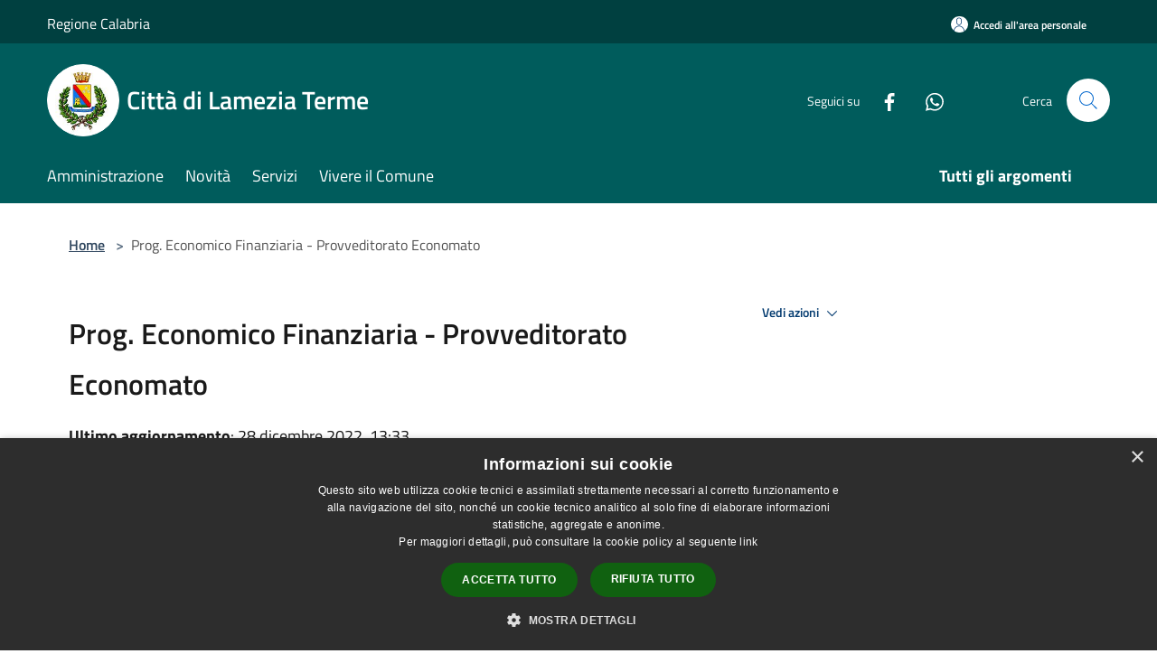

--- FILE ---
content_type: text/html; charset=UTF-8
request_url: https://www.comune.lamezia-terme.cz.it/it/page/prog-economico-finanziaria-provveditorato-economato
body_size: 74162
content:
<!doctype html>
<html class="no-js" lang="it">
    <head>
        <meta charset="utf-8">
        <meta name="viewport" content="width=device-width, initial-scale=1, shrink-to-fit=no">
        <meta http-equiv="X-UA-Compatible" content="IE=edge"/>
        <meta name="csrf-token" content="DvDIvMHV7Hrx86NZoGGCctnZhkPrujvcXWL4mmYp">
        <title>Prog. Economico Finanziaria - Provveditorato Economato - Città di Lamezia Terme</title>
                <link rel="stylesheet" href="/bootstrap-italia/dist/css/bootstrap-italia.min.css">
        <link rel="stylesheet" href="/css/agid.css?id=8e7e936f4bacc1509d74">
        <link rel="stylesheet" href="/css/ionicons/ionicons.min.css">

                        <link rel="canonical" href="https://www.comune.lamezia-terme.cz.it/it/page/prog-economico-finanziaria-provveditorato-economato" />

        <style>
        
        .background-theme-lighter {
            background-color: rgba(35,130,118,0.1);
        }
    
        :root {
            --pui-cstm-primary: hsl(180deg,100%,18%);
            --pui-cstm-primary-rgb: 0, 92, 92;
            --pui-cstm-primary-hover: hsl(180deg, 100%, 28%);
            --pui-cstm-primary-active: hsl(180deg, 100%, 31%);
            --pui-cstm-primary-text-color: hsl(0deg, 0%, 100%);
            --pui-cstm-secondary: hsl(172deg, 58%, 32%);
            --pui-cstm-secondary-rgb: 35, 130, 118;
            --pui-cstm-secondary-hover: hsl(172deg, 58%, 42%);
            --pui-cstm-secondary-active: hsl(172deg, 58%, 45%);
            --pui-cstm-secondary-text-color: hsl(0deg, 0%, 100%);
        }
    
        .button-transparent {
            box-shadow: inset 0 0 0 2px #005c5c;
            color: #005c5c;
        }

        .text-button-transparent {
            color: #005c5c;
        }

        .icon-button-transparent {
            fill: #005c5c !important;
        }

        .button-fill-header {
            background-color: #005c5c;
        }

        .button-transparent:hover {
            box-shadow: inset 0 0 0 2px #005252;
            color: #005252;
        }

        .button-fill-header:hover {
            background-color: #005252;
        }

        .pagination-menu .page-link[aria-current] {
            color: #005c5c !important;
            border: 1px solid #005c5c !important;
        }

        .pagination-menu .page-link:hover {
            color: #005252 !important;
        }

        .pagination-menu .page-link .icon-primary {
            fill: #005c5c !important;
        }
    
        .responsive-table thead th {
            background-color: #005c5c;
            border: 1px solid #004040;
        }

        .responsive-table thead th {
            background-color: #005c5c;
            border: 1px solid #004040;
        }

        @media (min-width: 480px) {
            .responsive-table tbody th[scope=row] {
                border-left: 1px solid #004040;
                border-bottom: 1px solid #004040;
            }

            .responsive-table tbody td {
                border-left: 1px solid #004040;
                border-bottom: 1px solid #004040;
                border-right: 1px solid #004040;
            }

            .responsive-table tbody td:last-of-type {
                border-right: 1px solid #004040;
            }
        }

        @media (max-width: 767px) {
            .responsive-table tbody th[scope=row] {
                background-color:#005c5c;
            }
        }
    #footer-feedback {
        background-color: #238276;
    }#footer-banner {
        background-color: #238276;
    }.link-list-wrapper ul li a.list-item.active {
        background: #238276;
    }.it-header-slim-wrapper {
            background-color: #004040;
        }
        .it-header-slim-wrapper .it-header-slim-wrapper-content .it-header-slim-right-zone button {
            background-color: #004040;
        }
        .btn-personal {
            background-color: #004040!important;
            border-color: #004040!important;
        }
        .btn-personal:hover {
            background-color: #004040!important;
            border-color: #004040!important;
        }
        .btn-personal:active {
            background-color: #004040!important;
            border-color: #004040!important;
        }
        .btn-personal:focus {
            background-color: #004040!important;
            border-color: #004040!important;
            box-shadow: none !important;
        }.it-header-slim-wrapper .it-header-slim-wrapper-content .it-header-slim-right-zone button:hover {
            background-color: #003737;
        }.it-header-center-wrapper {
            background-color: #005c5c;
        }@media (min-width: 992px) {
            .it-header-navbar-wrapper {
                background-color: #005c5c;
            }
        }.page-father-button {
            background-color: #005c5c;
        }
    .navbar-alerts-link-active{
        background-color: #005c5c;
    }
    .btn-custom {
        background-color:#238276;
    }
    .btn-custom:focus {
        box-shadow: inset 0 1px 0 rgb(255 255 255 / 15%), 0 1px 1px rgb(0 0 0 / 8%), 0 0 0 0.2rem rgba(0,92,92,0.5);
    }
    .btn-custom:not(:disabled):not(.disabled).active,
    .btn-custom:not(:disabled):not(.disabled):active,
    .btn-custom:hover {
        background-color:#185b52;
    }
    .btn-custom:not(:disabled):not(.disabled).active:focus,
    .btn-custom:not(:disabled):not(.disabled):active:focus {
        box-shadow: inset 0 3px 5px rgb(0 0 0 / 13%), 0 0 0 0.2rem rgba(0,92,92,0.5);
    }/*custom  css events*/
        .events-bar {
            background-color: #005c5c!important;
        }
        .event__detail {
            background-color: #004040!important;
        }
        .event--selected {
            background-color: #004040;
        }
        .event:active, .event:focus, .event:hover {
            background-color: #004040;
        }
        .it-calendar-wrapper .it-header-block-title {
            background-color: #238276;
        }
    
        .btn-registry {
            background-color: #005c5c;
        }
        .btn-registry:hover {
            background-color: #005252;
        }
        .btn-custom {
            background-color: #005c5c;
        }
        .btn-custom:hover {
            background-color: #005252;
        }
    
    #progressbar .active {
        color: #005c5c;
    }

    #progressbar li.active:before,
    #progressbar li.active:after {
        background: #005c5c;
    }

    .progress-bar {
        background-color: #005c5c;
    }

    .funkyradio input:checked ~ label:before,
    .funkyradio input:checked ~ label:before {
        background-color: #005c5c;
    }

    .funkyradio input:empty ~ label:before,
    .funkyradio input:empty ~ label:before {
        background-color: #005c5c;
    }

    #msform .action-button {
        background: #005c5c;
    }

    #msform .action-button:hover,
    #msform .action-button:focus {
        background-color: #005252;
    }

    #msform input:focus,
    #msform textarea:focus {
        border: 1px solid #005c5c;
    }
    
    #left-menu .pnrr_separator .bg {
        background-color: #005c5c;
    }
    .theme-color {
        background-color: #238276 !important;
    }
    .time-events {
        background-color: #005c5c !important;
    }
        .btn-primary {
            border: 2px solid #005c5c;
        }
        .btn-primary:hover {
            border: 2px solid #005252;
        }
        .back-to-top {
            background-color: #005c5c;
        }
        .it-header-center-wrapper .h2.no_toc {
            background-color: #005c5c;
        }
    
        .link-list-wrapper ul li a span {
            color: #238276;
        }
    
    </style>
                <meta name="description" content="Sito ufficiale Città di Lamezia Terme">
<meta property="og:title" content="Prog. Economico Finanziaria - Provveditorato Economato" />
<meta property="og:locale" content="it_IT" />
<meta property="og:description" content="Sede: via Senatore Arturo Perugini 15/ctel. 0968 207212 - 0968 207223 - 0968 207227 - 0968 207254 - 0968 207260 - 0968 207266 - 0968 207267 - 0968 207365 - 0968 207367&nbsp;&nbsp;&nbsp;&nbsp;&nbsp;&nbsp;&nbsp;&nbsp;" />
<meta property="og:type" content="website" />
<meta property="og:url" content="https://www.comune.lamezia-terme.cz.it/it/page/prog-economico-finanziaria-provveditorato-economato" />
<meta property="og:image" content="https://lamezia-terme-api.municipiumapp.it/s3/720x960/s3/3458/sito/stemma.jpg" />



    <link rel="icon" type="image/png" href="https://lamezia-terme-api.municipiumapp.it/s3/150x150/s3/3458/sito/stemma.jpg">
    <link rel="apple-touch-icon" href="https://lamezia-terme-api.municipiumapp.it/s3/150x150/s3/3458/sito/stemma.jpg">

    


<!-- Attenzione a buttare script lato API -->
    <script type="text/javascript" charset="UTF-8" src="//cdn.cookie-script.com/s/2f9a59e46ff41eef674349b1cefd5c81.js"></script>
<code>

<!-- Matomo -->

<script type="text/javascript">

var _paq = window._paq = window._paq || [];

/* tracker methods like "setCustomDimension" should be called before "trackPageView" */

_paq.push(['trackPageView']);

_paq.push(['enableLinkTracking']);

(function() {

var u="https://ingestion.webanalytics.italia.it/";

_paq.push(['setTrackerUrl', u+'matomo.php']);

_paq.push(['setSiteId', 'kN0lLDe0WO']);

var d=document, g=d.createElement('script'), s=d.getElementsByTagName('script')[0];

g.type='text/javascript'; g.async=true; g.src=u+'matomo.js'; s.parentNode.insertBefore(g,s);

})();

</script>

<!-- End Matomo Code -->

</code>
<style>
#footer-banner img {
    width: 100%;
height: auto;
    margin: 0 auto;
}




</style>
    </head>
    <body class="">
        <a href="#main-content" class="sr-only">Salta al contenuto principale</a>
                <div id="loading-layer" class="loading">
            <div class="loading__icon loading__icon--ripple">
                <div></div>
                <div></div>
            </div>
        </div>


        <header class="it-header-wrapper it-header-sticky" data-bs-toggle="sticky" data-bs-position-type="fixed" data-bs-sticky-class-name="is-sticky" data-bs-target="#header-nav-wrapper">
    <div class="it-header-slim-wrapper">
    <div class="container-fluid container-municipium-agid">
        <div class="row">
            <div class="col-12">
                <div class="it-header-slim-wrapper-content pl-0">

                                        <a class="d-lg-block navbar-brand"  href="https://www.regione.calabria.it" target="_blank" >
                                                    Regione Calabria
                                            </a>


                    <div class="it-header-slim-right-zone">
                                                                            <a class="btn btn-primary btn-icon btn-full btn-personal"
                                href="https://www.comune.lamezia-terme.cz.it/it/private"
                                data-element="personal-area-login" aria-label="Accedi all&#039;area personale">
                                <span class="rounded-icon" aria-hidden="true">
                                    <svg class="icon icon-primary" aria-label="Accesso Utente">
                                        <use xlink:href="/bootstrap-italia/dist/svg/sprites.svg#it-user"></use>
                                    </svg>
                                </span>
                                <span class="d-none d-lg-block">Accedi all&#039;area personale</span>
                            </a>
                                                                                                
                                            </div>
                </div>
            </div>
        </div>
    </div>
</div>


    <div class="it-nav-wrapper">
        <div class="it-header-center-wrapper">
            <div class="container-fluid container-municipium-agid">
                <div class="row">
                    <div class="col-12">
                        <div class="it-header-center-content-wrapper">

                            <div class="it-brand-wrapper">
    <a href="/">

                    <span class="municipality__squared">
                <img src="//lamezia-terme-api.municipiumapp.it/s3/150x150/s3/3458/sito/stemma.jpg" alt="logo">
            </span>
        
                    <div class="ml-2 it-brand-text">
                <span class="h2 no_toc">Città di Lamezia Terme</span>
            </div>
            </a>
</div>

                                                            <div class="it-right-zone">
                                                                        <div class="it-socials d-none d-md-flex">
                                        <span>Seguici su</span>
                                        <ul>
                                                                                                                                                <li class="single-social-phone">
                                                        <a aria-label="Facebook" href="https://m.facebook.com/Citt%C3%A0-di-Lamezia-Terme-105957904391479/" title="Facebook" target="_blank">
                                                            <svg class="icon" role="img" aria-label="Facebook"><use href="/bootstrap-italia/dist/svg/sprites.svg#it-facebook"></use></svg>
                                                        </a>
                                                    </li>
                                                                                                                                                                                                                                                                                                                                                                                                                                                                                                                                                                                                                                                                            <li class="single-social-phone">
                                                        <a aria-label="Whatsapp" href="https://whatsapp.com/channel/0029VbCB3OjHwXb2zzlKer2m " title="Whatsapp" target="_blank">
                                                            <svg class="icon" role="img" aria-label="Whatsapp"><use href="/bootstrap-italia/dist/svg/sprites.svg#it-whatsapp"></use></svg>
                                                        </a>
                                                    </li>
                                                                                                                                                                                                                                </ul>
                                    </div>
                                                                        <div class="it-search-wrapper">
                                        <span class="d-none d-md-block">Cerca</span>
                                        <a aria-label="Cerca" class="search-link rounded-icon"
                                        href="#" data-bs-toggle="modal" data-bs-target="#searchModal">
                                            <svg class="icon" aria-label="Cerca" role="img">
                                                <use
                                                    xlink:href="/svg/agid.svg#it-search"></use>
                                            </svg>
                                        </a>
                                    </div>
                                </div>
                                                    </div>
                    </div>
                </div>
            </div>
        </div>
                    <div class="it-header-navbar-wrapper" id="header-nav-wrapper">
                <div class="container-fluid container-municipium-agid">
                    <div class="row">
                        <div class="col-12">
                            <nav class="navbar navbar-expand-lg has-megamenu">
                                <button aria-controls="nav10" aria-expanded="false"
                                        aria-label="Toggle navigation" class="custom-navbar-toggler"
                                        data-bs-target="#nav10" data-bs-toggle="navbarcollapsible" type="button">
                                    <svg class="icon" aria-label="Menù" role="img">
                                        <use
                                            xlink:href="/svg/agid.svg#it-burger"></use>
                                    </svg>
                                </button>
                                <div class="navbar-collapsable" id="nav10">
                                    <div class="overlay"></div>
                                    <div class="menu-wrapper">
                                        <div class="close-div" style="padding:0px">
                                            <button class="btn close-menu" type="button" title="Chiudi menù">
                                                <svg class="icon icon-close" aria-label="Chiudi menù">
                                                    <use xlink:href="/svg/agid.svg#close"></use>
                                                </svg>
                                            </button>
                                        </div>
                                        <div class="navbar-logo mobile-only">
                                            <div class="row align-items-center">
                                                <div class="col-4">
                                                    <span class="municipality__logo pl-3">
                                                        <img src="//lamezia-terme-api.municipiumapp.it/s3/3458/sito/stemma.jpg" alt="logo" title="Logo">
                                                    </span>
                                                </div>
                                                <div class="col-6">
                                                    <span class="navbar-municipality">Città di Lamezia Terme</span>
                                                </div>
                                                <div class="col-2">
                                                </div>
                                            </div>
                                        </div>
                                        <ul class="navbar-nav" id="main-navigation" data-element="main-navigation"
                                        >
                                                                                                                                                    <li class="nav-item">
        <a class="nav-link nav-link-menu " href="https://www.comune.lamezia-terme.cz.it/it/menu/amministrazione-272555" target="" data-element="management">
                            <span>Amministrazione</span>
                    </a>
    </li>
                                                                                                                                                                                                    <li class="nav-item">
        <a class="nav-link nav-link-menu " href="https://www.comune.lamezia-terme.cz.it/it/menu/news" target="" data-element="news">
                            <span>Novità</span>
                    </a>
    </li>
                                                                                                                                                                                                    <li class="nav-item">
        <a class="nav-link nav-link-menu " href="https://www.comune.lamezia-terme.cz.it/it/menu/servizi" target="" data-element="all-services">
                            <span>Servizi</span>
                    </a>
    </li>
                                                                                                                                                                                                    <li class="nav-item">
        <a class="nav-link nav-link-menu " href="https://www.comune.lamezia-terme.cz.it/it/menu/vivere-il-comune" target="" data-element="live">
                            <span>Vivere il Comune</span>
                    </a>
    </li>
                                                                                                                                                                                                                                                                                                                                                                                                                        </ul>
                                                                                                                                                                    <ul class="navbar-nav navbar-nav-last" id="third-navigation">
                                                                                                                                                                                                                                                                                                                                                                                                                                                                                                                                                                                                                                                                                                                                                                                                                                                <li class="nav-item">
        <a class="nav-link nav-link-menu nav-link-last" href="https://www.comune.lamezia-terme.cz.it/it/topics" target="" data-element="all-topics">
                            <span><b>Tutti gli argomenti</b></span>
                    </a>
    </li>
                                                                                                                                                                                                                                                                                                                                                                                                                                                                </ul>
                                                                                <ul class="navbar-nav navbar-nav-auth mobile-only">
                                                                                                                                        <li class="nav-item">
                                                    <a class="nav-link nav-link-menu mobile-only" href="https://www.comune.lamezia-terme.cz.it/it/private">
                                                        <span>Accedi all&#039;area personale</span>
                                                    </a>
                                                </li>
                                                                                                                                </ul>
                                                                                    <div class="container-social-phone mobile-only">
                                                <h1 class="h3">Seguici su</h1>
                                                <ul class="socials-phone">
                                                                                                                                                                    <li class="single-social-phone">
                                                            <a aria-label="Facebook" href="https://m.facebook.com/Citt%C3%A0-di-Lamezia-Terme-105957904391479/" title="Facebook" target="_blank">
                                                                <svg class="icon" aria-label="Facebook" role="img"><use href="/bootstrap-italia/dist/svg/sprites.svg#it-facebook"></use></svg>
                                                            </a>
                                                        </li>
                                                                                                                                                                                                                                                                                                                                                                                                                                                                                                                                                                                                                                                                                                                                                                                        <li class="single-social-phone">
                                                            <a aria-label="Whatsapp" href="https://whatsapp.com/channel/0029VbCB3OjHwXb2zzlKer2m " title="Whatsapp" target="_blank">
                                                                <svg class="icon" aria-label="Whatsapp" role="img"><use href="/bootstrap-italia/dist/svg/sprites.svg#it-whatsapp"></use></svg>
                                                            </a>
                                                        </li>
                                                                                                                                                                                                                                                                        </ul>
                                            </div>
                                                                            </div>
                                </div>
                            </nav>
                        </div>
                    </div>
                </div>
            </div>
            </div>
</header>

        <main id="main-content">

                            
    <section id="breadcrumb" class=" container-fluid container-municipium-agid  px-4 my-4" >
    <div class="row">
        <div class="col px-lg-4">
            <nav class="breadcrumb-container" aria-label="breadcrumb">
                <ol class="breadcrumb" data-element="breadcrumb">
                    <li class="breadcrumb-item">
                        <a href="https://www.comune.lamezia-terme.cz.it/it">Home</a>
                        <span class="separator">&gt;</span>
                    </li>

                                                            


                    

                    
                    
                    
                    
                    
                    
                    
                    
                    

                    
                    
                    
                    
                    
                                                                                                    
                    
                    
                                        
                    
                    

                    
                    
                    
                    
                    
                    
                    
                    
                    
                                            <li class="breadcrumb-item active" aria-current="page">
                            Prog. Economico Finanziaria - Provveditorato Economato
                        </li>
                                        

                                                                
                                                            
                                        
                                        
                    
                                                            
                                        
                    
                    
                    
                    
                    
                    
                    
                    
                    
                    
                                        
                    
                    
                    
                    
                    
                                        
                    
                    
                    
                    
                    
                    
                    
                    
                    
                    
                                    </ol>
            </nav>

        </div>
    </div>
</section>

    <section id="page" class="container-fluid container-municipium-agid px-4 mt-4">
        <div class="row">
                                    <div class="col-lg-7 px-lg-4 py-lg-2">
                            
                                                            <div>
    <h1 class="text--left " >
        
            
                            Prog. Economico Finanziaria - Provveditorato Economato
            
            
        
    </h1>

                        <p>
                
            </p>
                            <p><b>Ultimo aggiornamento</b>: 28 dicembre 2022, 13:33</p>
            
    
    </div>
                            
                            
                                                        <div>

                                <h3>Sede: via Senatore Arturo Perugini 15/c</h3>
<p>tel. 0968 207212 - 0968 207223 - 0968 207227 - 0968 207254 - 0968 207260 - 0968 207<span style="color: #626262;">266 - 0968 207267 - 0968 207365 - 0968 20736</span>7&nbsp;</p>
<p>&nbsp;</p>
<p>&nbsp;</p>
<p>&nbsp;</p>
<p>&nbsp;</p>
<p>&nbsp;</p>
<p>&nbsp;</p>
<p>&nbsp;</p>

                            </div>
                            
                            <hr>

                            
                            
                            <div class="share-container mb-4">


                <h4
                    class="share-text"
                    href="javascript: void(0)"
                >
                    <svg viewBox="0 0 24 24" class="icon icon-sm left" role="img" aria-label="share-icon">
                        <path d="M 13.8 1.8 A 2.4 2.4 90 0 0 11.4 3.6 A 2.4 2.4 90 0 0 11.4563 4.7015 L 6.007 7.4262 A 2.4 2.4 90 0 0 4.2 6.6 A 2.4 2.4 90 0 0 1.8 9 A 2.4 2.4 90 0 0 4.2 11.4 A 2.4 2.4 90 0 0 6.0082 10.575 L 11.4539 13.2985 A 2.4 2.4 90 0 0 11.4 13.8 A 2.4 2.4 90 0 0 13.8 16.2 A 2.4 2.4 90 0 0 16.2 13.8 A 2.4 2.4 90 0 0 13.8 11.4 A 2.4 2.4 90 0 0 11.9918 12.225 L 6.5461 9.5015 A 2.4 2.4 90 0 0 6.6 9 A 2.4 2.4 90 0 0 6.5438 8.4996 L 11.993 5.775 A 2.4 2.4 90 0 0 13.8 6.6 A 2.4 2.4 90 0 0 16.2 4.2 A 2.4 2.4 90 0 0 13.8 1.8 z"/>
                    </svg>
                    Condividi:
                </h4>

        <div class="flex flex-wrap">
            <a
                class="share-facebook"
                href="javascript: void(0)"
                onclick="window.open('https://www.facebook.com/sharer/sharer.php?u=https%3A%2F%2Fwww.comune.lamezia-terme.cz.it%2Fit%2Fpage%2Fprog-economico-finanziaria-provveditorato-economato&amp;display=popup&amp;ref=plugin&amp;src=like&amp;kid_directed_site=0','sharer','toolbar=0,status=0,width=548,height=325');"
            >
                <svg class="icon icon-sm  left" role="img" aria-label="facebook-icon">
                    <use xlink:href="/svg/agid.svg#it-facebook"></use>
                </svg>
                Facebook
            </a>
            <a
                class="share-twitter ml-2"
                href="https://twitter.com/intent/tweet?url=https%3A%2F%2Fwww.comune.lamezia-terme.cz.it%2Fit%2Fpage%2Fprog-economico-finanziaria-provveditorato-economato&amp;text=Prog.+Economico+Finanziaria+-+Provveditorato+Economato"
                target="_blank"
            >
                <svg class="icon icon-sm left" role="img" aria-label="twitter-icon">
                    <use xlink:href="/svg/agid.svg#it-twitter"></use>
                </svg>
                Twitter
            </a>
            <a
                class="share-whatsapp ml-2"
                href="https://api.whatsapp.com/send?text=Prog.+Economico+Finanziaria+-+Provveditorato+Economato+-+https%3A%2F%2Fwww.comune.lamezia-terme.cz.it%2Fit%2Fpage%2Fprog-economico-finanziaria-provveditorato-economato"
                target="_blank"
            >
                <svg class="icon icon-sm left" role="img" aria-label="whatsapp-icon">
                    <use xlink:href="/svg/agid.svg#it-whatsapp"></use>
                </svg>
                Whatsapp
            </a>
            <a
                class="share-telegram ml-2"
                href="https://telegram.me/share/url?url=https://www.comune.lamezia-terme.cz.it/it/page/prog-economico-finanziaria-provveditorato-economato&amp;text=Prog. Economico Finanziaria - Provveditorato Economato"
                target="_blank"
            >
                <svg class="icon icon-sm left" role="img" aria-label="telegram-icon">
                    <use xlink:href="/svg/agid.svg#it-telegram"></use>
                </svg>
                Telegram
            </a>
            <a
                class="share-linkedin ml-2"
                href="https://www.linkedin.com/sharing/share-offsite/?url=https://www.comune.lamezia-terme.cz.it/it/page/prog-economico-finanziaria-provveditorato-economato"
                target="_blank"
            >
                <svg class="icon icon-sm left" role="img" aria-label="linkedin-icon">
                    <use xlink:href="/svg/agid.svg#it-linkedin"></use>
                </svg>
                LinkedIn
            </a>

        </div>
    </div>
                        </div>
                                                    <div class="col-lg-4 offset-lg-1 p-0 sidebar">
                                <div class="dropdown ">
  <button class="btn btn-dropdown dropdown-toggle pnrr_actions" type="button" id="viewActions" data-bs-toggle="dropdown" aria-haspopup="true" aria-expanded="false">
        Vedi azioni
    <svg class="icon-expand icon icon-sm icon-primary"><use href="/bootstrap-italia/dist/svg/sprites.svg#it-expand"></use></svg>
  </button>
  <div class="dropdown-menu" aria-labelledby="viewActions">
    <div class="link-list-wrapper">
      <ul class="link-list">
        <li>
            <a href="mailto:?subject=www.comune.lamezia-terme.cz.it&amp;body=https://www.comune.lamezia-terme.cz.it/it/page/prog-economico-finanziaria-provveditorato-economato" class="dropdown-item list-item pnrr_list-item left-icon"
                title="Invia">
                <svg class="icon pnrr_icon_dropdown left"><use xlink:href="/svg/agid.svg#it-mail"></use></svg>
                <span>Invia</span>
            </a>
        </li>
              </ul>
    </div>
  </div>
</div>
                                                                                            </div>
                                        </div>
                
                    </section>

    
            
        </main>

                    <section id="box-evaluate">
    <div class=" theme-color ">
        <div class="container">
            <div class="row d-flex justify-content-center border-container  theme-color ">
                <div class="col-12 col-lg-6">
                    <div class="cmp-rating pt-lg-80 pb-lg-80" id="">
                        <div class="card shadow card-wrapper card-evaluate" data-element="feedback">
                            <div class="cmp-rating__card-first flex flex-direction-column align-items-center">
                                <div class="card-header border-0">
                                                                        <h2 class="title-evaluate" data-element="feedback-title">Quanto sono chiare le informazioni su questa pagina?</h2>
                                                                    </div>
                                <input type="hidden" name="type" value="page">
                                <input type="hidden" name="path" value="it/page/prog-economico-finanziaria-provveditorato-economato">
                                <input type="hidden" name="lang" value="it">
                                <input type="hidden" name="typeEvaluateId" value="5629">
                                <div class="card-body">
                                    <fieldset class="rating rating-evaluate">
                                        <legend style="display:none">Valuta il Servizio</legend>
                                        <input type="radio" id="star5a" name="ratingA" value="5">
                                        <label class="full rating-star active" for="star5a" data-element="feedback-rate-5">
                                            <svg class="icon icon-sm" role="img" aria-labelledby="star5a" aria-label="star5" viewBox="0 0 24 24" id="it-star-full-1" xmlns="http://www.w3.org/2000/svg">
                                                <path d="M12 1.7L9.5 9.2H1.6L8 13.9l-2.4 7.6 6.4-4.7 6.4 4.7-2.4-7.6 6.4-4.7h-7.9L12 1.7z"></path>
                                                <path fill="none" d="M0 0h24v24H0z"></path>
                                            </svg>
                                        </label>
                                        <input type="radio" id="star4a" name="ratingA" value="4">
                                        <label class="full rating-star active" for="star4a" data-element="feedback-rate-4">
                                            <svg class="icon icon-sm" role="img" aria-labelledby="star4a" aria-label="star4" viewBox="0 0 24 24" id="it-star-full-2" xmlns="http://www.w3.org/2000/svg">
                                                <path d="M12 1.7L9.5 9.2H1.6L8 13.9l-2.4 7.6 6.4-4.7 6.4 4.7-2.4-7.6 6.4-4.7h-7.9L12 1.7z"></path>
                                                <path fill="none" d="M0 0h24v24H0z"></path>
                                            </svg>
                                        </label>
                                        <input type="radio" id="star3a" name="ratingA" value="3">
                                        <label class="full rating-star active" for="star3a" data-element="feedback-rate-3">
                                            <svg class="icon icon-sm" role="img" aria-labelledby="star3a" aria-label="star3" viewBox="0 0 24 24" id="it-star-full-3" xmlns="http://www.w3.org/2000/svg">
                                                <path d="M12 1.7L9.5 9.2H1.6L8 13.9l-2.4 7.6 6.4-4.7 6.4 4.7-2.4-7.6 6.4-4.7h-7.9L12 1.7z"></path>
                                                <path fill="none" d="M0 0h24v24H0z"></path>
                                            </svg>
                                        </label>
                                        <input type="radio" id="star2a" name="ratingA" value="2">
                                        <label class="full rating-star active" for="star2a" data-element="feedback-rate-2">
                                            <svg class="icon icon-sm" role="img" aria-labelledby="star2a" aria-label="star2" viewBox="0 0 24 24" id="it-star-full-4" xmlns="http://www.w3.org/2000/svg">
                                                <path d="M12 1.7L9.5 9.2H1.6L8 13.9l-2.4 7.6 6.4-4.7 6.4 4.7-2.4-7.6 6.4-4.7h-7.9L12 1.7z"></path>
                                                <path fill="none" d="M0 0h24v24H0z"></path>
                                            </svg>
                                        </label>
                                        <input type="radio" id="star1a" name="ratingA" value="1">
                                        <label class="full rating-star active" for="star1a" data-element="feedback-rate-1">
                                            <svg class="icon icon-sm" role="img" aria-labelledby="star1a" aria-label="star1" viewBox="0 0 24 24" id="it-star-full-5" xmlns="http://www.w3.org/2000/svg">
                                                <path d="M12 1.7L9.5 9.2H1.6L8 13.9l-2.4 7.6 6.4-4.7 6.4 4.7-2.4-7.6 6.4-4.7h-7.9L12 1.7z"></path>
                                                <path fill="none" d="M0 0h24v24H0z"></path>
                                            </svg>
                                        </label>
                                    </fieldset>
                                </div>
                            </div>
                            <div class="cmp-rating__card-second d-none" data-step="3">
                                <div class="card-header border-0 mb-0">
                                    <h1 class="title-medium-2-bold mb-0 h4" id="rating-feedback">Grazie, il tuo parere ci aiuterà a migliorare il servizio!</h1>
                                </div>
                            </div>
                            <div class="form-rating">
                                <div data-step="1">
                                    <div class="cmp-steps-rating">
                                        <fieldset class="fieldset-rating-one d-none" data-element="feedback-rating-positive">
                                            <div class="iscrizioni-header w-100">
                                                <div class="step-title d-flex align-items-center justify-content-between drop-shadow">
                                                    <legend class="d-block d-lg-inline" data-element="feedback-rating-question">Quali sono stati gli aspetti che hai preferito?</legend>
                                                    <h1 class="step step-first h6">1/2</h1>
                                                </div>
                                            </div>
                                            <div class="cmp-steps-rating__body">
                                                <div class="cmp-radio-list">
                                                    <div class="card card-teaser shadow-rating">
                                                        <div class="card-body">
                                                            <div class="form-check m-0">
                                                                <div class="radio-body border-bottom border-light cmp-radio-list__item">
                                                                    <input name="rating1" type="radio" id="radio-1">
                                                                    <label for="radio-1" data-element="feedback-rating-answer">Le indicazioni erano chiare</label>
                                                                </div>
                                                                <div class="radio-body border-bottom border-light cmp-radio-list__item">
                                                                    <input name="rating1" type="radio" id="radio-2">
                                                                    <label for="radio-2" data-element="feedback-rating-answer">Le indicazioni erano complete</label>
                                                                </div>
                                                                <div class="radio-body border-bottom border-light cmp-radio-list__item">
                                                                    <input name="rating1" type="radio" id="radio-3">
                                                                    <label for="radio-3" data-element="feedback-rating-answer">Capivo sempre che stavo procedendo correttamente</label>
                                                                </div>
                                                                <div class="radio-body border-bottom border-light cmp-radio-list__item">
                                                                    <input name="rating1" type="radio" id="radio-4">
                                                                    <label for="radio-4" data-element="feedback-rating-answer">Non ho avuto problemi tecnici</label>
                                                                </div>
                                                                <div class="radio-body border-bottom border-light cmp-radio-list__item">
                                                                    <input name="rating1" type="radio" id="radio-5">
                                                                    <label for="radio-5" data-element="feedback-rating-answer">Altro</label>
                                                                </div>
                                                            </div>
                                                        </div>
                                                    </div>
                                                </div>
                                            </div>
                                        </fieldset>
                                        <fieldset class="fieldset-rating-two d-none" data-element="feedback-rating-negative">
                                            <div class="iscrizioni-header w-100">
                                                <div class="step-title d-flex align-items-center justify-content-between drop-shadow">
                                                    <legend class="d-block d-lg-inline" data-element="feedback-rating-question">
                                                        Dove hai incontrato le maggiori difficoltà?
                                                    </legend>
                                                    <h1 class="step step-first h6">1/2</h1>
                                                </div>
                                            </div>
                                            <div class="cmp-steps-rating__body">
                                                <div class="cmp-radio-list">
                                                    <div class="card card-teaser shadow-rating">
                                                        <div class="card-body">
                                                            <div class="form-check m-0">
                                                                <div class="radio-body border-bottom border-light cmp-radio-list__item">
                                                                    <input name="rating2" type="radio" id="radio-6">
                                                                    <label for="radio-6" class="active" data-element="feedback-rating-answer">A volte le indicazioni non erano chiare</label>
                                                                </div>
                                                                <div class="radio-body border-bottom border-light cmp-radio-list__item">
                                                                    <input name="rating2" type="radio" id="radio-7">
                                                                    <label for="radio-7" class="active" data-element="feedback-rating-answer">A volte le indicazioni non erano complete</label>
                                                                </div>
                                                                <div class="radio-body border-bottom border-light cmp-radio-list__item">
                                                                    <input name="rating2" type="radio" id="radio-8">
                                                                    <label for="radio-8" class="active" data-element="feedback-rating-answer">A volte non capivo se stavo procedendo correttamente</label>
                                                                </div>
                                                                <div class="radio-body border-bottom border-light cmp-radio-list__item">
                                                                    <input name="rating2" type="radio" id="radio-9">
                                                                    <label for="radio-9" class="active" data-element="feedback-rating-answer">Ho avuto problemi tecnici</label>
                                                                </div>
                                                                <div class="radio-body border-bottom border-light cmp-radio-list__item">
                                                                    <input name="rating2" type="radio" id="radio-10">
                                                                    <label for="radio-10" class="active" data-element="feedback-rating-answer">Altro</label>
                                                                </div>
                                                            </div>
                                                        </div>
                                                    </div>
                                                </div>
                                            </div>
                                        </fieldset>
                                    </div>
                                </div>
                                <div class="second-fieldset d-none" data-step="2">
                                    <div class="cmp-steps-rating">
                                        <fieldset>
                                            <div class="iscrizioni-header w-100">
                                                <div class="step-title d-flex align-items-center justify-content-between drop-shadow mb-3">
                                                    <legend class="d-block d-lg-inline">
                                                        Vuoi aggiungere altri dettagli?
                                                    </legend>
                                                    <h1 class="step h6">2/2</h1>
                                                </div>
                                            </div>
                                            <div class="cmp-steps-rating__body">
                                                <div class="form-group evaluate-form-group">
                                                    <label for="formGroupExampleInputWithHelp" class="">Dettaglio</label>
                                                    <input type="text" autocomplete=feedback-input-text" data-element="feedback-input-text" class="form-control"
                                                           id="formGroupExampleInputWithHelp" aria-describedby="formGroupExampleInputWithHelpDescription" maxlength="200">
                                                    <small id="formGroupExampleInputWithHelpDescription" class="form-text">
                                                        Inserire massimo 200 caratteri</small>
                                                    <div class="frc-captcha mt-4" data-sitekey="MQEFVR26C37UVFOK"></div>
                                                    <small id="captcha-mandatory" class="form-text d-none">È necessario verificare che tu non sia un robot</small>
                                                </div>
                                            </div>
                                        </fieldset>
                                    </div>
                                </div>
                                <div class="d-flex flex-nowrap pt-4 w-100 justify-content-center button-shadow d-none container-button-evaluate">
                                    <button class="btn btn-outline-primary fw-bold me-4 btn-back" type="button">precedente</button>
                                    <button class="btn btn-primary fw-bold btn-next" type="submit" form="rating">successivo</button>
                                </div>
                            </div>
                        </div>
                    </div>
                </div>
            </div>
        </div>
    </div>
</section>

        
                    <section id="box-contacts">
        <div class="bg-grey-card pb-5 pt-0">
            <div class="container-fluid container-municipium-agid">
                <div class="row d-flex justify-content-center p-contacts">
                    <div class="col-12 col-lg-6">
                        <div class="cmp-contacts">
                            <div class="card w-100">
                                <div class="card-body card-body-contacts">
                                    <h2 class="title-medium-2-semi-bold">Contatta il comune</h2>
                                    <ul class="contact-list p-0">
                                                                                    <li>
                                                <a class="list-item" href="https://www.comune.lamezia-terme.cz.it/it/faq">
                                                <svg class="icon icon-primary icon-sm" aria-hidden="true" aria-label="Help">
                                                <use href="/bootstrap-italia/dist/svg/sprites.svg#it-help-circle"></use>
                                                </svg><span>Leggi le domande frequenti</span></a>
                                            </li>
                                                                                                                            <li><a class="list-item" href="https://www.comune.lamezia-terme.cz.it/it/help"
                                             data-element="contacts">
                                            <svg class="icon icon-primary icon-sm" aria-hidden="true" aria-label="Mail">
                                            <use href="/bootstrap-italia/dist/svg/sprites.svg#it-mail"></use>
                                            </svg><span>Richiedi Assistenza</span></a></li>
                                                                                                                            <li>
                                                <a class="list-item" href="tel:0968.2071">
                                                <svg class="icon icon-primary icon-sm" aria-hidden="true" aria-label="Phone">
                                                <use href="/bootstrap-italia/dist/svg/sprites.svg#it-hearing"></use>
                                                </svg><span>Chiama il comune 0968.2071</span></a>
                                            </li>
                                                                                                                                                                    <li>
                                                <a class="list-item" href="https://www.comune.lamezia-terme.cz.it/it/book" data-element="appointment-booking">
                                                <svg class="icon icon-primary icon-sm" aria-hidden="true" aria-label="Calendar">
                                                <use href="/bootstrap-italia/dist/svg/sprites.svg#it-calendar"></use>
                                                </svg><span>Prenota un appuntamento</span></a>
                                            </li>
                                                                            </ul>

                                                                            <h2 class="title-medium-2-semi-bold mt-4">Problemi in città</h2>
                                        <ul class="contact-list p-0">
                                        <li><a class="list-item" href="https://www.comune.lamezia-terme.cz.it/it/new-issue">
                                            <svg class="icon icon-primary icon-sm" aria-hidden="true" aria-label="Marker">
                                                <use href="/bootstrap-italia/dist/svg/sprites.svg#it-map-marker-circle"></use>
                                            </svg><span>Segnala disservizio</span></a></li>
                                        </ul>
                                                                    </div>
                            </div>
                        </div>
                    </div>
                </div>
            </div>
        </div>
    </section>
        
        <div class="bd-example">
            <a href="#top" aria-hidden="true" tabindex="-1" data-bs-toggle="backtotop" class="back-to-top back-to-top-show" id="example" aria-label="Torna su">
                <svg class="icon icon-light" aria-label="Torna su"><use href="/bootstrap-italia/dist/svg/sprites.svg#it-arrow-up"></use></svg>
            </a>
        </div>

        <footer class="it-footer">
        <div class="it-footer-main">
                                            <div id="footer-banner" class="bg--blue">
                    <div class="container">
                        <div class="row">
                            <div class="col-12 col-lg-12">
                                <a class="banner-link" href="https://www.municipiumapp.it" target="_blank">
                                                                            <img src="//lamezia-terme-api.municipiumapp.it/s3/0/media/images/municipium-image.png" class="img-fluid" alt="L&#039;app più completa per il tuo Comune">
                                                                    </a>
                            </div>
                        </div>
                    </div>
                </div>
                                    <div class="container-fluid container-municipium-agid">
                <div class="footer-part-container">
                    <div class="row clearfix align-items-center">
                                                    <div class="col-sm-4">
                                <div class="it-brand-wrapper">
    <a href="/">

                    <span class="municipality__squared">
                <img src="//lamezia-terme-api.municipiumapp.it/s3/150x150/s3/3458/sito/stemma.jpg" alt="logo">
            </span>
        
                    <div class="ml-2 it-brand-text">
                <span class="h2 no_toc">Città di Lamezia Terme</span>
            </div>
            </a>
</div>
                            </div>
                            <div class="col-sm-3">
                                <img class="eu_logo" src="/images/footer/logo-eu-inverted.svg" alt="Eu logo">
                            </div>
                            <div class="col-sm-2"></div>
                                                            <div class="col-sm-3 footer-part-container-custom footer-seguici">
                                    <h1 class="h4">
    Seguici su
</h1>

<ul class="list-inline text-left social">

                        <li class="list-inline-item">
                <a class="p-2 text-white socials" aria-label="Facebook" href="https://m.facebook.com/Citt%C3%A0-di-Lamezia-Terme-105957904391479/" title="Facebook" target="_blank">
                    <svg class="icon icon-sm icon-white align-top" role="img" aria-label="Social">
                        <use xlink:href="/svg/agid.svg#it-facebook"></use></svg>
                    <span class="sr-only">Facebook</span>
                </a>
            </li>
                                                                                            <li class="list-inline-item">
                <a class="p-2 text-white socials" aria-label="Whatsapp" href="https://whatsapp.com/channel/0029VbCB3OjHwXb2zzlKer2m " title="Whatsapp" target="_blank">
                    <svg class="icon icon-sm icon-white align-top" role="img" aria-label="Social">
                        <use xlink:href="/svg/agid.svg#it-whatsapp"></use></svg>
                    <span class="sr-only">Whatsapp</span>
                </a>
            </li>
                        
</ul>
                                </div>
                                                                        </div>
                </div>

                                    <div class="py-4 footer-part-container-custom">
                                                    <section class="lista-sezioni">
<div class="row">
<div class="col-lg-3 col-md-3 col-sm-6">
<h1>Amministrazione</h1>
<ul class="footer-list clearfix">
<li><a title="Organi di governo" href="/it/page/organi-di-governo">Organi di Governo</a></li>
<li><a title="Aree amministrative" href="/it/page/aree-amministrative">Aree Amministrative</a></li>
<li><a title="Uffici" href="/it/page/uffici">Uffici</a></li>
<li><a title="Enti e fondazioni" href="/it/page/enti-e-fondazioni">Enti e fondazioni</a></li>
<li><a title="Politici" href="/it/page/politici">Politici</a></li>
<li><a title="Personale amministrativo" href="/it/page/personale-amministrativo">Personale Amministrativo</a></li>
<li><a title="Documenti e Dati" href="/it/menu/272562">Documenti e dati</a></li>
</ul>
</div>
<div class="col-lg-3 col-md-3 col-sm-6">
<h1>Categorie di Servizio</h1>
<ul class="footer-list clearfix">
<li><a title="Anagrafe e stato civile" href="/it/page/anagrafe-e-stato-civile?fromService=1">Anagrafe e stato civile</a></li>
<li><a title="Cultura e tempo libero" href="/it/page/123405?fromService=1">Cultura e tempo libero</a></li>
<li><a title="Imprese e Commercio" href="/it/page/123407?fromService=1">Imprese e Commercio</a></li>
<li><a title="Catasto e urbanistica" href="/it/page/123409?fromService=1">Catasto e urbanistica</a></li>
<li><a title="Mobilit&agrave; e trasporti" href="/it/page/123411?fromService=1">Mobilit&agrave; e trasporti</a></li>
</ul>
</div>
<div class="col-lg-3 col-md-3 col-sm-6">
<div>&nbsp;</div>
<ul class="footer-list clearfix">
<li><a title="Educazione e formazione" href="/it/page/123412?fromService=1">Educazione e formazione</a></li>
<li><a title="Giustizia e sicurezza pubblica" href="/it/page/123413?fromService=1">Giustizia e sicurezza pubblica</a></li>
<li><a title="Tributi,finanze e contravvenzioni" href="/it/page/123414?fromService=1">Tributi,finanze e contravvenzioni</a></li>
<li><a title="Salute, benessere e assistenza" href="/it/page/123416?fromService=1">Salute, benessere e assistenza</a></li>
<li><a title="Autorizzazioni" href="/it/page/123417?fromService=1">Autorizzazioni</a></li>
</ul>
</div>
<div class="col-lg-3 col-md-3 col-sm-6">
<h1>Novit&agrave;</h1>
<ul class="footer-list clearfix">
<li><a href="/it/news?type=1">Notizie</a></li>
<li><a href="/it/news?type=2">Comunicati</a></li>
<li><a href="/it/news?type=3">Avvisi</a></li>
</ul>
<h1>Vivere il Comune</h1>
<ul class="footer-list clearfix">
<li><a href="/it/point-of-interests">Luoghi</a></li>
<li><a href="/it/events">Eventi</a></li>
</ul>
</div>
<div class="col-lg-3 col-md-3 col-sm-6">
<h1>Contatti</h1>
<p>Comune di Lamezia Terme <br>Via Senatore Arturo Perugini 15/C - 88046 Lamezia Terme (CZ)<br>Partita IVA: 00301390795 <br>IBAN: IT74S0709142840000000163798&nbsp; &nbsp; &nbsp; BIC: ICRAITRRUB0<br>Codice IPA: c_m208<br><a href="https://indicepa.gov.it/ipa-portale/consultazione/indirizzo-sede/ricerca-ente/elenco-unita-organizzative/11246/ente">Fatturazione elettronica</a></p>
<p>PEC: <a href="mailto:protocollo@pec.comunelameziaterme.it">protocollo@pec.comunelameziaterme.it</a> <br>Centralino Unico: 0968.2071</p>
</div>
<div class="col-lg-3 col-md-3 col-sm-6">
<div>&nbsp;</div>
<ul class="footer-list clearfix">
<li><a title="Prenotazione appuntamento" href="/it/book" data-element="appointment-booking">Prenotazione appuntamento</a></li>
<li><a title="Segnalazione disservizio" href="/it/new-issue" data-element="report-inefficiency">Segnalazione disservizio</a></li>
<li><a title="Accesso all'informazione" href="/it/faq" data-element="faq">Leggi le FAQ</a></li>
<li><a title="Richiesta assistenza" href="/it/help">Richiesta assistenza</a></li>
</ul>
</div>
<div class="col-lg-3 col-md-3 col-sm-6">
<div>&nbsp;</div>
<ul class="footer-list clearfix">
<li><a href="https://trasparenza.tinnvision.cloud/traspamm/00301390795/2/home.html">Amministrazione trasparente</a></li>
<li><a title="Informativa privacy" href="/it/privacy">Informativa privacy</a></li>
<li><a href="/it/legal_notices" target="_blank" rel="noopener" data-element="legal-notes">Note legali</a></li>
<li><a title="Dichiarazione di accessibilit&agrave;" href="https://form.agid.gov.it/view/0c4bf770-8d84-11f0-a58b-35dca0f7e614" data-element="accessibility-link">Dichiarazione di accessibilit&agrave;</a></li>
<li><a href="https://www.comune.lamezia-terme.cz.it/it/page/dichiarazione-di-accessibilita-e-modalita-di-segnalazioni-di-non-conformita-1">Feedback accessibilit&agrave;</a></li>
</ul>
</div>
</div>
</section>
                                            </div>
                            </div>
        </div>
    <div class="it-footer-small-prints clearfix">
        <div class="container-fluid container-municipium-agid">
            <div class="row">
    <div class="col-6">
        <ul class="it-footer-small-prints-list list-inline mb-0 d-flex flex-column flex-md-row flex-wrap-wrap">
            <li class="list-inline-item ">
                <a href="https://www.comune.lamezia-terme.cz.it/it/feeds" title="Feed Rss">
                    RSS
                </a>
            </li>

            <li class="list-inline-item ">
                <a href="https://www.comune.lamezia-terme.cz.it/it/accessibility" title="Accessibilità">
                    Accessibilità
                </a>
            </li>

            <li class="list-inline-item ">
                <a href="https://www.comune.lamezia-terme.cz.it/it/privacy" title="Privacy" data-element="privacy-policy-link">
                    Privacy
                </a>
            </li>
            <li class="list-inline-item ">
                <a href="https://www.comune.lamezia-terme.cz.it/it/cookie" title="Cookie">
                    Cookie
                </a>
            </li>
            <li class="list-inline-item ">
                <a href="https://www.comune.lamezia-terme.cz.it/it/sitemap" title="Mappa del sito">
                    Mappa del sito
                </a>
            </li>

            
                    </ul>
    </div>
    <div class="col-6">
        <ul class="it-footer-small-prints-list list-inline mb-0 d-flex flex-column flex-md-row justify-content-flex-end">
            <li class="list-inline-item ">
                <div id="footer-copy">
                                                                        Copyright © 2026 • Città di Lamezia Terme • Powered by <a href="http://www.municipiumapp.it">Municipium</a> • <a href=https://cloud.municipiumapp.it/admin>Accesso redazione</a>
                                                            </div>
            </li>
        </ul>
    </div>


</div>

        </div>
    </div>
</footer>
                <div class="modal fade" id="searchModal" tabindex="-1" role="dialog" aria-labelledby="searchModalTitle" aria-hidden="false">

    <div class="modal-dialog" role="document">
        <div class="modal-content py-4">

            <form id="ricerca" action="https://www.comune.lamezia-terme.cz.it/it/search" method="post">
                <input type="hidden" name="_token" value="DvDIvMHV7Hrx86NZoGGCctnZhkPrujvcXWL4mmYp">                <input type="hidden" name="type" value="">

                <div class="modal-header-fullsrc">
                    <div class="container-fluid container-municipium-agid">
                        <div class="row">
                            <div class="col-11">
                                <h1 class="modal-title" id="searchModalTitle">
                                    <span>Cerca</span>
                                </h1>
                            </div>
                            <div class="col-1">
                                <button class="close" type="button" data-bs-dismiss="modal" aria-label="Chiudi">
                                    <svg class="search_icon" style="fill:black" aria-label="Chiudi">
                                        <use xlink:href="/bootstrap-italia/dist/svg/sprites.svg#it-close"></use>
                                    </svg>
                                </button>
                            </div>
                        </div>
                    </div>
                </div>

                <div class="modal-body-search">
                    <div class="container-fluid container-municipium-agid">
                        <div class="row">
                            <div class="col-lg-12 col-md-12 col-sm-12">
                                <div class="form-group mt-5">
                                    <label class="active" for="input-search">
                                        Inserisci i termini di ricerca
                                    </label>
                                    <input type="text" id="input-search" autocomplete="off" name="search" value="">

                                </div>

                                <p>
                                    Seleziona il tipo di contenuti in cui vuoi cercare
                                </p>
                                <div class="search-types">

                                                                                                                <button type="button" class="search-type btn btn-default btn-xs btn-outline-primary" data-type="">
                                            Tutto
                                        </button>
                                                                            <button type="button" class="search-type btn btn-default btn-xs btn-outline-secondary" data-type="administration">
                                            Amministrazione
                                        </button>
                                                                            <button type="button" class="search-type btn btn-default btn-xs btn-outline-secondary" data-type="news">
                                            Notizie
                                        </button>
                                                                            <button type="button" class="search-type btn btn-default btn-xs btn-outline-secondary" data-type="servizi">
                                            Servizi
                                        </button>
                                                                            <button type="button" class="search-type btn btn-default btn-xs btn-outline-secondary" data-type="events">
                                            Eventi
                                        </button>
                                                                            <button type="button" class="search-type btn btn-default btn-xs btn-outline-secondary" data-type="point_of_interests">
                                            Punti di interesse
                                        </button>
                                                                            <button type="button" class="search-type btn btn-default btn-xs btn-outline-secondary" data-type="life_events">
                                            Eventi della vita
                                        </button>
                                                                            <button type="button" class="search-type btn btn-default btn-xs btn-outline-secondary" data-type="site_pages">
                                            Pagine
                                        </button>
                                                                    </div>


                                <div class="mt-5">

                                    <button type="submit" class="btn btn-primary btn-lg btn-icon">
                                        <svg class="icon icon-white" aria-label="cerca nel sito">
                                            <use xlink:href="/svg/agid.svg#it-search"></use>
                                        </svg>
                                        <span>cerca nel sito</span>
                                    </button>
                                </div>

                            </div>
                        </div>

                    </div>
                </div>
            </form>
        </div>
    </div>
</div>

        <script>
            window.environment = "production";
        </script>

        <script src="/js/agid-home.js?id=768ce8b4217fb16b2539"></script>
        <script src="/js/all-agid-home.js?id=98c31f6098758e4cdb1e"></script>

                    <script src="/js/agid.js?id=b769351908ea0a524f9a"></script>
            <script src="/js/all-agid.js?id=85c2d801798c5e190aa9"></script>
            <script src="/js/jquery-validation/dist/jquery.validate.min.js"></script>
        
        <script src="/bootstrap-italia/dist/js/bootstrap-italia.bundle.min.js"></script>

            <script type="module" src="https://apis.maggioli.cloud/rest/captcha/v2/widget.module.min.js?version=1.1"></script>

            <script>

        var infoModal = {
            'loginCode': 0,
            'infoUser': null,
            'firstPartUrl': "\/it",
            'url': "%2Fit%2Fpage%2Fprog-economico-finanziaria-provveditorato-economato"
        }

        $(document).ready(function() {
            if(infoModal.loginCode == 2 && infoModal.infoUser == null){
                $('.modal-require-auth').appendTo("body").modal("show");
                $('#header-sticky').css('z-index', 0);
                $('.fade').css('opacity', 1);
                $('.modal-backdrop').css('opacity', 0.7);
            }

            $('.btn-login').click(function() {
                window.location.href = infoModal.firstPartUrl + "/auth?domain="+infoModal.url;
            });

            $('.modal-require-auth').on('hidden.bs.modal', function () {
                $('#header-sticky').css('z-index', 2000);
            });
        });

    </script>
    </body>
</html>
